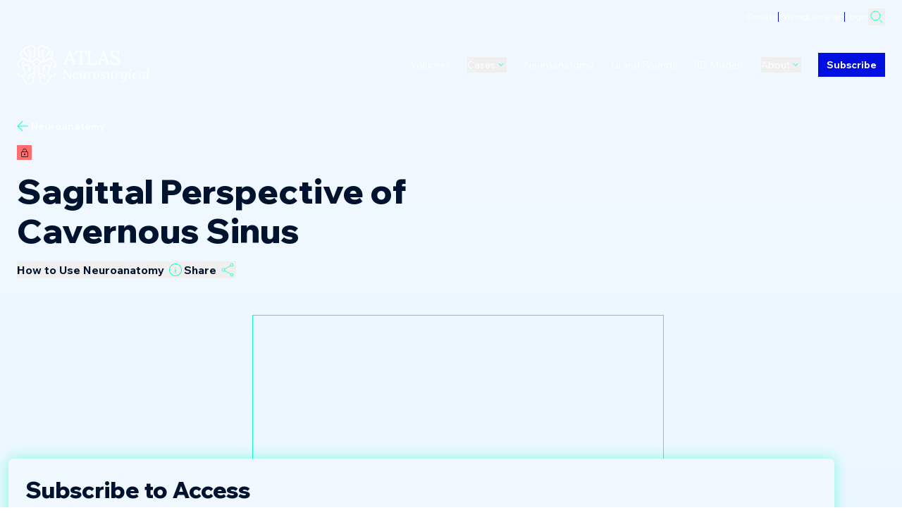

--- FILE ---
content_type: text/html; charset=utf-8
request_url: https://www.neurosurgicalatlas.com/neuroanatomy/sagittal-perspective-of-cavernous-sinus
body_size: 6174
content:
<!DOCTYPE html><html lang="en" class="__variable_b97f50 __variable_850d7f"><head><meta charSet="utf-8"/><link rel="preconnect" href="https://o4506679564566528.ingest.us.sentry.io"/><link rel="preconnect" href="https://www.google-analytics.com"/><meta name="viewport" content="width=device-width, initial-scale=1"/><link rel="preload" href="/_next/static/media/70355d4fbd533ab2.p.woff2" as="font" crossorigin="" type="font/woff2"/><link rel="preload" href="/_next/static/media/c2a494ffdd24d21e.p.woff2" as="font" crossorigin="" type="font/woff2"/><link rel="stylesheet" href="/_next/static/css/6e3124c13a596c14.css" data-precedence="next"/><link rel="stylesheet" href="/_next/static/css/229cb6dd87d8a3cb.css" data-precedence="next"/><link rel="preload" as="script" fetchPriority="low" href="/_next/static/chunks/webpack-49e90c23903e9aa9.js"/><script src="/_next/static/chunks/1dd3208c-36fe8a0bf8c6798b.js" async=""></script><script src="/_next/static/chunks/3fec4828-b2864aff26239e8f.js" async=""></script><script src="/_next/static/chunks/6441-ef743604fe723696.js" async=""></script><script src="/_next/static/chunks/main-app-ed167d61d1bd0676.js" async=""></script><script src="/_next/static/chunks/fbcda17c-0f08c9078862789c.js" async=""></script><script src="/_next/static/chunks/7bf36345-c517eb645b73a48b.js" async=""></script><script src="/_next/static/chunks/db666d74-862e77a194bd836a.js" async=""></script><script src="/_next/static/chunks/7255-9846bfd2122c3e85.js" async=""></script><script src="/_next/static/chunks/4662-3233458aa32117ee.js" async=""></script><script src="/_next/static/chunks/8744-9db447587649cd19.js" async=""></script><script src="/_next/static/chunks/app/global-error-905254d8cb83b544.js" async=""></script><script src="/_next/static/chunks/2803-c09d62f3008825e0.js" async=""></script><script src="/_next/static/chunks/111-5fa9f5a3fe6d7f3d.js" async=""></script><script src="/_next/static/chunks/149-2bd091edac8f5e36.js" async=""></script><script src="/_next/static/chunks/5068-21c4a806adf97a38.js" async=""></script><script src="/_next/static/chunks/5977-e090742d09d748c2.js" async=""></script><script src="/_next/static/chunks/8493-6c79a70647a10bc3.js" async=""></script><script src="/_next/static/chunks/6215-81da8e97056cf707.js" async=""></script><script src="/_next/static/chunks/9512-1f670f91a0a6271d.js" async=""></script><script src="/_next/static/chunks/app/(base-layout)/neuroanatomy/%5Bslug%5D/page-f8c94b88262412b9.js" async=""></script><link rel="preload" href="/_next/static/css/47e82073791c66b0.css" as="style"/><link rel="preload" href="https://www.googletagmanager.com/gtag/js?id=G-NNQ7SJHWRX" as="script"/><title>Sagittal Perspective of Cavernous Sinus | Neuroanatomy | The Neurosurgical Atlas</title><meta name="description" content="Neuroanatomy image: Sagittal Perspective of Cavernous Sinus."/><meta name="author" content="Aaron Cohen-Gadol, M.D."/><link rel="canonical" href="https://www.neurosurgicalatlas.com/neuroanatomy/sagittal-perspective-of-cavernous-sinus"/><meta property="og:title" content="Sagittal Perspective of Cavernous Sinus | Neuroanatomy | The Neurosurgical Atlas"/><meta property="og:description" content="Neuroanatomy image: Sagittal Perspective of Cavernous Sinus."/><meta property="og:url" content="https://www.neurosurgicalatlas.com/neuroanatomy/sagittal-perspective-of-cavernous-sinus"/><meta property="og:site_name" content="The Neurosurgical Atlas"/><meta property="og:locale" content="en-US"/><meta property="og:image:alt" content="Neurosurgical Atlas"/><meta property="og:image:type" content="image/jpg"/><meta property="og:image" content="https://www.neurosurgicalatlas.com/neuroanatomy/sagittal-perspective-of-cavernous-sinus/opengraph-image-157u4c?2358163d7d8cd7d1"/><meta property="og:image:width" content="1200"/><meta property="og:image:height" content="630"/><meta property="og:type" content="website"/><meta name="twitter:card" content="summary_large_image"/><meta name="twitter:creator" content="@NeurosurgAtlas"/><meta name="twitter:title" content="Sagittal Perspective of Cavernous Sinus | Neuroanatomy | The Neurosurgical Atlas"/><meta name="twitter:description" content="Neuroanatomy image: Sagittal Perspective of Cavernous Sinus."/><meta name="twitter:image:alt" content="Neurosurgical Atlas"/><meta name="twitter:image:type" content="image/jpg"/><meta name="twitter:image" content="https://www.neurosurgicalatlas.com/neuroanatomy/sagittal-perspective-of-cavernous-sinus/opengraph-image-157u4c?2358163d7d8cd7d1"/><meta name="twitter:image:width" content="1200"/><meta name="twitter:image:height" content="630"/><script src="https://static.sketchfab.com/api/sketchfab-viewer-1.5.2.js"></script><script src="/_next/static/chunks/polyfills-c67a75d1b6f99dc8.js" noModule=""></script></head><body class=""><div class="min-h-dvh body-inner bg-page-background-light dark:bg-page-background-dark"></div><script src="/_next/static/chunks/webpack-49e90c23903e9aa9.js" async=""></script><script>(self.__next_f=self.__next_f||[]).push([0]);self.__next_f.push([2,null])</script><script>self.__next_f.push([1,"0:\"$L1\"\n"])</script><script>self.__next_f.push([1,"2:HL[\"/_next/static/media/70355d4fbd533ab2.p.woff2\",\"font\",{\"crossOrigin\":\"\",\"type\":\"font/woff2\"}]\n3:HL[\"/_next/static/media/c2a494ffdd24d21e.p.woff2\",\"font\",{\"crossOrigin\":\"\",\"type\":\"font/woff2\"}]\n4:HL[\"/_next/static/css/6e3124c13a596c14.css\",\"style\"]\n5:HL[\"/_next/static/css/229cb6dd87d8a3cb.css\",\"style\"]\n6:HL[\"/_next/static/css/47e82073791c66b0.css\",\"style\"]\n"])</script><script>self.__next_f.push([1,"7:I[28950,[],\"\"]\na:I[42172,[],\"\"]\nc:I[82533,[],\"\"]\nf:I[48723,[\"5996\",\"static/chunks/fbcda17c-0f08c9078862789c.js\",\"4310\",\"static/chunks/7bf36345-c517eb645b73a48b.js\",\"1250\",\"static/chunks/db666d74-862e77a194bd836a.js\",\"7255\",\"static/chunks/7255-9846bfd2122c3e85.js\",\"4662\",\"static/chunks/4662-3233458aa32117ee.js\",\"8744\",\"static/chunks/8744-9db447587649cd19.js\",\"6470\",\"static/chunks/app/global-error-905254d8cb83b544.js\"],\"\"]\nb:[\"slug\",\"sagittal-perspective-of-cavernous-sinus\",\"d\"]\n10:[]\n"])</script><script>self.__next_f.push([1,"1:[null,[\"$\",\"$L7\",null,{\"buildId\":\"V4hUwC79mF1mKNEpPy2Id\",\"assetPrefix\":\"\",\"initialCanonicalUrl\":\"/neuroanatomy/sagittal-perspective-of-cavernous-sinus\",\"initialTree\":[\"\",{\"children\":[\"(base-layout)\",{\"children\":[\"neuroanatomy\",{\"children\":[[\"slug\",\"sagittal-perspective-of-cavernous-sinus\",\"d\"],{\"children\":[\"__PAGE__\",{}]}]}]},\"$undefined\",\"$undefined\",true]}],\"initialSeedData\":[\"\",{\"children\":[\"(base-layout)\",{\"children\":[\"neuroanatomy\",{\"children\":[[\"slug\",\"sagittal-perspective-of-cavernous-sinus\",\"d\"],{\"children\":[\"__PAGE__\",{},[\"$L8\",\"$L9\",null]]},[\"$\",\"$La\",null,{\"parallelRouterKey\":\"children\",\"segmentPath\":[\"children\",\"(base-layout)\",\"children\",\"neuroanatomy\",\"children\",\"$b\",\"children\"],\"loading\":\"$undefined\",\"loadingStyles\":\"$undefined\",\"loadingScripts\":\"$undefined\",\"hasLoading\":false,\"error\":\"$undefined\",\"errorStyles\":\"$undefined\",\"errorScripts\":\"$undefined\",\"template\":[\"$\",\"$Lc\",null,{}],\"templateStyles\":\"$undefined\",\"templateScripts\":\"$undefined\",\"notFound\":\"$undefined\",\"notFoundStyles\":\"$undefined\",\"styles\":[[\"$\",\"link\",\"0\",{\"rel\":\"stylesheet\",\"href\":\"/_next/static/css/47e82073791c66b0.css\",\"precedence\":\"next\",\"crossOrigin\":\"$undefined\"}]]}]]},[\"$\",\"$La\",null,{\"parallelRouterKey\":\"children\",\"segmentPath\":[\"children\",\"(base-layout)\",\"children\",\"neuroanatomy\",\"children\"],\"loading\":\"$undefined\",\"loadingStyles\":\"$undefined\",\"loadingScripts\":\"$undefined\",\"hasLoading\":false,\"error\":\"$undefined\",\"errorStyles\":\"$undefined\",\"errorScripts\":\"$undefined\",\"template\":[\"$\",\"$Lc\",null,{}],\"templateStyles\":\"$undefined\",\"templateScripts\":\"$undefined\",\"notFound\":\"$undefined\",\"notFoundStyles\":\"$undefined\",\"styles\":null}]]},[null,\"$Ld\",null]]},[\"$\",\"$La\",null,{\"parallelRouterKey\":\"children\",\"segmentPath\":[\"children\"],\"loading\":\"$undefined\",\"loadingStyles\":\"$undefined\",\"loadingScripts\":\"$undefined\",\"hasLoading\":false,\"error\":\"$undefined\",\"errorStyles\":\"$undefined\",\"errorScripts\":\"$undefined\",\"template\":[\"$\",\"$Lc\",null,{}],\"templateStyles\":\"$undefined\",\"templateScripts\":\"$undefined\",\"notFound\":[[\"$\",\"title\",null,{\"children\":\"404: This page could not be found.\"}],[\"$\",\"div\",null,{\"style\":{\"fontFamily\":\"system-ui,\\\"Segoe UI\\\",Roboto,Helvetica,Arial,sans-serif,\\\"Apple Color Emoji\\\",\\\"Segoe UI Emoji\\\"\",\"height\":\"100vh\",\"textAlign\":\"center\",\"display\":\"flex\",\"flexDirection\":\"column\",\"alignItems\":\"center\",\"justifyContent\":\"center\"},\"children\":[\"$\",\"div\",null,{\"children\":[[\"$\",\"style\",null,{\"dangerouslySetInnerHTML\":{\"__html\":\"body{color:#000;background:#fff;margin:0}.next-error-h1{border-right:1px solid rgba(0,0,0,.3)}@media (prefers-color-scheme:dark){body{color:#fff;background:#000}.next-error-h1{border-right:1px solid rgba(255,255,255,.3)}}\"}}],[\"$\",\"h1\",null,{\"className\":\"next-error-h1\",\"style\":{\"display\":\"inline-block\",\"margin\":\"0 20px 0 0\",\"padding\":\"0 23px 0 0\",\"fontSize\":24,\"fontWeight\":500,\"verticalAlign\":\"top\",\"lineHeight\":\"49px\"},\"children\":\"404\"}],[\"$\",\"div\",null,{\"style\":{\"display\":\"inline-block\"},\"children\":[\"$\",\"h2\",null,{\"style\":{\"fontSize\":14,\"fontWeight\":400,\"lineHeight\":\"49px\",\"margin\":0},\"children\":\"This page could not be found.\"}]}]]}]}]],\"notFoundStyles\":[],\"styles\":[[\"$\",\"link\",\"0\",{\"rel\":\"stylesheet\",\"href\":\"/_next/static/css/6e3124c13a596c14.css\",\"precedence\":\"next\",\"crossOrigin\":\"$undefined\"}],[\"$\",\"link\",\"1\",{\"rel\":\"stylesheet\",\"href\":\"/_next/static/css/229cb6dd87d8a3cb.css\",\"precedence\":\"next\",\"crossOrigin\":\"$undefined\"}]]}]],\"initialHead\":[false,\"$Le\"],\"globalErrorComponent\":\"$f\",\"missingSlots\":\"$W10\"}]]\n"])</script><script>self.__next_f.push([1,"d:\"$L11\"\n"])</script><script>self.__next_f.push([1,"12:I[84728,[\"5996\",\"static/chunks/fbcda17c-0f08c9078862789c.js\",\"4310\",\"static/chunks/7bf36345-c517eb645b73a48b.js\",\"1250\",\"static/chunks/db666d74-862e77a194bd836a.js\",\"7255\",\"static/chunks/7255-9846bfd2122c3e85.js\",\"2803\",\"static/chunks/2803-c09d62f3008825e0.js\",\"111\",\"static/chunks/111-5fa9f5a3fe6d7f3d.js\",\"149\",\"static/chunks/149-2bd091edac8f5e36.js\",\"5068\",\"static/chunks/5068-21c4a806adf97a38.js\",\"4662\",\"static/chunks/4662-3233458aa32117ee.js\",\"5977\",\"static/chunks/5977-e090742d09d748c2.js\",\"8493\",\"static/chunks/8493-6c79a70647a10bc3.js\",\"8744\",\"static/chunks/8744-9db447587649cd19.js\",\"6215\",\"static/chunks/6215-81da8e97056cf707.js\",\"9512\",\"static/chunks/9512-1f670f91a0a6271d.js\",\"1575\",\"static/chunks/app/(base-layout)/neuroanatomy/%5Bslug%5D/page-f8c94b88262412b9.js\"],\"\"]\n13:I[5076,[\"5996\",\"static/chunks/fbcda17c-0f08c9078862789c.js\",\"4310\",\"static/chunks/7bf36345-c517eb645b73a48b.js\",\"1250\",\"static/chunks/db666d74-862e77a194bd836a.js\",\"7255\",\"static/chunks/7255-9846bfd2122c3e85.js\",\"2803\",\"static/chunks/2803-c09d62f3008825e0.js\",\"111\",\"static/chunks/111-5fa9f5a3fe6d7f3d.js\",\"149\",\"static/chunks/149-2bd091edac8f5e36.js\",\"5068\",\"static/chunks/5068-21c4a806adf97a38.js\",\"4662\",\"static/chunks/4662-3233458aa32117ee.js\",\"5977\",\"static/chunks/5977-e090742d09d748c2.js\",\"8493\",\"static/chunks/8493-6c79a70647a10bc3.js\",\"8744\",\"static/chunks/8744-9db447587649cd19.js\",\"6215\",\"static/chunks/6215-81da8e97056cf707.js\",\"9512\",\"static/chunks/9512-1f670f91a0a6271d.js\",\"1575\",\"static/chunks/app/(base-layout)/neuroanatomy/%5Bslug%5D/page-f8c94b88262412b9.js\"],\"AuthProvider\"]\n14:I[59447,[\"5996\",\"static/chunks/fbcda17c-0f08c9078862789c.js\",\"4310\",\"static/chunks/7bf36345-c517eb645b73a48b.js\",\"1250\",\"static/chunks/db666d74-862e77a194bd836a.js\",\"7255\",\"static/chunks/7255-9846bfd2122c3e85.js\",\"2803\",\"static/chunks/2803-c09d62f3008825e0.js\",\"111\",\"static/chunks/111-5fa9f5a3fe6d7f3d.js\",\"149\",\"static/chunks/149-2bd091edac8f5e36.js\",\"5068\",\"static/chunks/5068-21c4a806adf97a38.js\",\"4662\",\"static/chunks/4662-3233458aa32117ee.js\",\"5977\",\"sta"])</script><script>self.__next_f.push([1,"tic/chunks/5977-e090742d09d748c2.js\",\"8493\",\"static/chunks/8493-6c79a70647a10bc3.js\",\"8744\",\"static/chunks/8744-9db447587649cd19.js\",\"6215\",\"static/chunks/6215-81da8e97056cf707.js\",\"9512\",\"static/chunks/9512-1f670f91a0a6271d.js\",\"1575\",\"static/chunks/app/(base-layout)/neuroanatomy/%5Bslug%5D/page-f8c94b88262412b9.js\"],\"PageProviders\"]\n15:\"$Sreact.suspense\"\n17:I[4874,[\"5996\",\"static/chunks/fbcda17c-0f08c9078862789c.js\",\"4310\",\"static/chunks/7bf36345-c517eb645b73a48b.js\",\"1250\",\"static/chunks/db666d74-862e77a194bd836a.js\",\"7255\",\"static/chunks/7255-9846bfd2122c3e85.js\",\"2803\",\"static/chunks/2803-c09d62f3008825e0.js\",\"111\",\"static/chunks/111-5fa9f5a3fe6d7f3d.js\",\"149\",\"static/chunks/149-2bd091edac8f5e36.js\",\"5068\",\"static/chunks/5068-21c4a806adf97a38.js\",\"4662\",\"static/chunks/4662-3233458aa32117ee.js\",\"5977\",\"static/chunks/5977-e090742d09d748c2.js\",\"8493\",\"static/chunks/8493-6c79a70647a10bc3.js\",\"8744\",\"static/chunks/8744-9db447587649cd19.js\",\"6215\",\"static/chunks/6215-81da8e97056cf707.js\",\"9512\",\"static/chunks/9512-1f670f91a0a6271d.js\",\"1575\",\"static/chunks/app/(base-layout)/neuroanatomy/%5Bslug%5D/page-f8c94b88262412b9.js\"],\"Hero\"]\n18:I[72086,[\"5996\",\"static/chunks/fbcda17c-0f08c9078862789c.js\",\"4310\",\"static/chunks/7bf36345-c517eb645b73a48b.js\",\"1250\",\"static/chunks/db666d74-862e77a194bd836a.js\",\"7255\",\"static/chunks/7255-9846bfd2122c3e85.js\",\"2803\",\"static/chunks/2803-c09d62f3008825e0.js\",\"111\",\"static/chunks/111-5fa9f5a3fe6d7f3d.js\",\"149\",\"static/chunks/149-2bd091edac8f5e36.js\",\"5068\",\"static/chunks/5068-21c4a806adf97a38.js\",\"4662\",\"static/chunks/4662-3233458aa32117ee.js\",\"5977\",\"static/chunks/5977-e090742d09d748c2.js\",\"8493\",\"static/chunks/8493-6c79a70647a10bc3.js\",\"8744\",\"static/chunks/8744-9db447587649cd19.js\",\"6215\",\"static/chunks/6215-81da8e97056cf707.js\",\"9512\",\"static/chunks/9512-1f670f91a0a6271d.js\",\"1575\",\"static/chunks/app/(base-layout)/neuroanatomy/%5Bslug%5D/page-f8c94b88262412b9.js\"],\"\"]\n19:I[66489,[\"5996\",\"static/chunks/fbcda17c-0f08c9078862789c.js\",\"4310\",\"static/chunks/7bf36345-c517eb645b73a48b."])</script><script>self.__next_f.push([1,"js\",\"1250\",\"static/chunks/db666d74-862e77a194bd836a.js\",\"7255\",\"static/chunks/7255-9846bfd2122c3e85.js\",\"2803\",\"static/chunks/2803-c09d62f3008825e0.js\",\"111\",\"static/chunks/111-5fa9f5a3fe6d7f3d.js\",\"149\",\"static/chunks/149-2bd091edac8f5e36.js\",\"5068\",\"static/chunks/5068-21c4a806adf97a38.js\",\"4662\",\"static/chunks/4662-3233458aa32117ee.js\",\"5977\",\"static/chunks/5977-e090742d09d748c2.js\",\"8493\",\"static/chunks/8493-6c79a70647a10bc3.js\",\"8744\",\"static/chunks/8744-9db447587649cd19.js\",\"6215\",\"static/chunks/6215-81da8e97056cf707.js\",\"9512\",\"static/chunks/9512-1f670f91a0a6271d.js\",\"1575\",\"static/chunks/app/(base-layout)/neuroanatomy/%5Bslug%5D/page-f8c94b88262412b9.js\"],\"GoogleAnalytics\"]\n"])</script><script>self.__next_f.push([1,"11:[\"$\",\"html\",null,{\"lang\":\"en\",\"className\":\"__variable_b97f50 __variable_850d7f\",\"children\":[[\"$\",\"head\",null,{\"children\":[[\"$\",\"link\",null,{\"rel\":\"preconnect\",\"href\":\"https://o4506679564566528.ingest.us.sentry.io\"}],[\"$\",\"link\",null,{\"rel\":\"preconnect\",\"href\":\"https://www.google-analytics.com\"}],[\"$\",\"script\",null,{\"src\":\"https://static.sketchfab.com/api/sketchfab-viewer-1.5.2.js\"}],[\"$\",\"$L12\",null,{\"id\":\"hotjar-tracking-code\",\"children\":\"(function(h,o,t,j,a,r){\\n        h.hj=h.hj||function(){(h.hj.q=h.hj.q||[]).push(arguments)};\\n        h._hjSettings={hjid:3526979,hjsv:6};\\n        a=o.getElementsByTagName('head')[0];\\n        r=o.createElement('script');r.async=1;\\n        r.src=t+h._hjSettings.hjid+j+h._hjSettings.hjsv;\\n        a.appendChild(r);\\n        })(window,document,'https://static.hotjar.com/c/hotjar-','.js?sv=');\"}],[\"$\",\"$L12\",null,{\"id\":\"liblynx-counter-set-defaults\",\"dangerouslySetInnerHTML\":{\"__html\":\"\\n                            var _ll = _ll || [];\\n                            _ll.push(['setDefaults', {\\n                                'pid': 'cc969f19fc6aaab4',\\n                                'pub': 'Neurosurgical Atlas',\\n                                'plname': 'Neurosurgical Atlas',\\n                                'plid': '1',\\n                                'dbid': '1',\\n                                'dbname': 'Neurosurgical Atlas',\\n                            }]);\\n                        \"}}]]}],[\"$\",\"body\",null,{\"className\":\"\",\"children\":[[\"$\",\"div\",null,{\"className\":\"min-h-dvh body-inner bg-page-background-light dark:bg-page-background-dark\",\"children\":[false,[\"$\",\"$L13\",null,{\"children\":[\"$\",\"$L14\",null,{\"preview\":false,\"children\":[[\"$\",\"$15\",null,{\"fallback\":\"Loading...\",\"children\":\"$L16\"}],[\"$\",\"div\",null,{\"className\":\"transition-opacity duration-200\",\"id\":\"main-content layout-2\",\"children\":[\"$\",\"$La\",null,{\"parallelRouterKey\":\"children\",\"segmentPath\":[\"children\",\"(base-layout)\",\"children\"],\"loading\":\"$undefined\",\"loadingStyles\":\"$undefined\",\"loadingScripts\":\"$undefined\",\"hasLoading\":false,\"error\":\"$undefined\",\"errorStyles\":\"$undefined\",\"errorScripts\":\"$undefined\",\"template\":[\"$\",\"$Lc\",null,{}],\"templateStyles\":\"$undefined\",\"templateScripts\":\"$undefined\",\"notFound\":[\"$\",\"$L17\",null,{\"sys\":{\"id\":\"hero\"},\"overline\":\"404\",\"heading\":\"Page not found\",\"styling\":\"Background circles\"}],\"notFoundStyles\":[[\"$\",\"link\",\"0\",{\"rel\":\"stylesheet\",\"href\":\"/_next/static/css/395cbf1c3fb7152a.css\",\"precedence\":\"next\",\"crossOrigin\":\"$undefined\"}]],\"styles\":null}]}],[\"$\",\"footer\",null,{\"children\":[\"$\",\"$L18\",null,{}]}]]}]}]]}],[\"$\",\"$L12\",null,{\"id\":\"liblynx-counter-initialize\",\"dangerouslySetInnerHTML\":{\"__html\":\"\\n                            (function() {\\n                                var d=document, g=d.createElement('script'), s=d.getElementsByTagName('script')[0];\\n                                g.type='text/javascript'; g.async=true; g.defer=true; g.src='https://connect.liblynx.com/log/js/counter5.min.js'; s.parentNode.insertBefore(g,s);\\n                            })();\\n                        \"}}]]}],false,[\"$\",\"$L19\",null,{\"gaId\":\"G-NNQ7SJHWRX\"}]]}]\n"])</script><script>self.__next_f.push([1,"1a:I[89605,[\"5996\",\"static/chunks/fbcda17c-0f08c9078862789c.js\",\"4310\",\"static/chunks/7bf36345-c517eb645b73a48b.js\",\"1250\",\"static/chunks/db666d74-862e77a194bd836a.js\",\"7255\",\"static/chunks/7255-9846bfd2122c3e85.js\",\"2803\",\"static/chunks/2803-c09d62f3008825e0.js\",\"111\",\"static/chunks/111-5fa9f5a3fe6d7f3d.js\",\"149\",\"static/chunks/149-2bd091edac8f5e36.js\",\"5068\",\"static/chunks/5068-21c4a806adf97a38.js\",\"4662\",\"static/chunks/4662-3233458aa32117ee.js\",\"5977\",\"static/chunks/5977-e090742d09d748c2.js\",\"8493\",\"static/chunks/8493-6c79a70647a10bc3.js\",\"8744\",\"static/chunks/8744-9db447587649cd19.js\",\"6215\",\"static/chunks/6215-81da8e97056cf707.js\",\"9512\",\"static/chunks/9512-1f670f91a0a6271d.js\",\"1575\",\"static/chunks/app/(base-layout)/neuroanatomy/%5Bslug%5D/page-f8c94b88262412b9.js\"],\"\"]\n"])</script><script>self.__next_f.push([1,"9:[\"$\",\"div\",null,{\"className\":\"min-h-[calc(100vh_-_62px)] lg:min-h-[calc(100vh_-_136px)]\",\"children\":[\"$\",\"$L1a\",null,{\"doesRequireAuth\":true,\"accessRestriction\":\"paywalled\",\"page\":{\"__typename\":\"PageNeuroanatomy\",\"description\":{\"__typename\":\"PageNeuroanatomyDescription\",\"json\":{\"data\":{},\"content\":[{\"data\":{},\"content\":[{\"data\":{},\"marks\":[{\"type\":\"bold\"}],\"value\":\"Sagittal Perspective of Cavernous Sinus.\",\"nodeType\":\"text\"},{\"data\":{},\"marks\":[],\"value\":\" The lateral and anterior walls of the maxillary sinus were removed. The walls of the orbit and orbital fat were removed. The temporal lobe is displaced posteriorly to expose the CS. The dura of the middle fossa was peeled away and the bone of the middle fossa ﬂoor was drilled out to show the anatomical relationship between the temporal and infratemporal fossa structures. Mastoidectomy was performed, preserving the mastoid tip. 1, lacrimal gland; 2, rectus lateralis muscle; 3, middle cerebral artery; 4, otic capsule (semicircular canals); 5, Eustachian tube; 6, middle meningeal artery; 7, internal carotid artery (intrapetrous portion); 8, facial nerve; 9, vertebral artery; 10, styloid process. (Image courtesy of E de Oliveira)\",\"nodeType\":\"text\"}],\"nodeType\":\"paragraph\"}],\"nodeType\":\"document\"}},\"entryDate\":\"2020-01-18T17:57:00.000Z\",\"imageCloudinary\":[{\"url\":\"http://res.cloudinary.com/du3lqn1yz/image/upload/f_auto/q_auto/v1719332944/neuroanatomy/Oliveira/OP19_6.jpg\",\"tags\":[],\"type\":\"upload\",\"bytes\":571881,\"width\":991,\"format\":\"jpg\",\"height\":670,\"version\":1719332944,\"duration\":null,\"metadata\":{},\"public_id\":\"neuroanatomy/Oliveira/OP19_6\",\"created_at\":\"2024-06-25T16:29:04Z\",\"secure_url\":\"https://res.cloudinary.com/du3lqn1yz/image/upload/v1719332944/neuroanatomy/Oliveira/OP19_6.jpg\",\"original_url\":\"http://res.cloudinary.com/du3lqn1yz/image/upload/v1719332944/neuroanatomy/Oliveira/OP19_6.jpg\",\"resource_type\":\"image\",\"raw_transformation\":\"f_auto/q_auto\",\"original_secure_url\":\"https://res.cloudinary.com/du3lqn1yz/image/upload/v1719332944/neuroanatomy/Oliveira/OP19_6.jpg\"}],\"slug\":\"sagittal-perspective-of-cavernous-sinus\",\"svgFile\":null,\"sys\":{\"__typename\":\"Sys\",\"id\":\"5LNzIjixTgRk94xKrBKSTd\"},\"tags\":\"Ophthalmic Nerve|Maxillary Nerve|Mandibular Nerve|C2|Maxillary Sinus|Lacrimal Gland|Lateral Rectus Muscle|Middle Cerebral Artery|Otic Capsule|Superior Semicircular Canal|Lateral Semicircular Canal|Eustachian Tube|Middle Meningeal Artery|Internal Carotid Artery (Petrous)|Facial Nerve|Vertebral Artery|Styloid Process\",\"title\":\"Sagittal Perspective of Cavernous Sinus\",\"customId\":\"OP19 6\",\"hasSvg\":false},\"svgFileContents\":null}]}]\n"])</script><script>self.__next_f.push([1,"e:[[\"$\",\"meta\",\"0\",{\"name\":\"viewport\",\"content\":\"width=device-width, initial-scale=1\"}],[\"$\",\"meta\",\"1\",{\"charSet\":\"utf-8\"}],[\"$\",\"title\",\"2\",{\"children\":\"Sagittal Perspective of Cavernous Sinus | Neuroanatomy | The Neurosurgical Atlas\"}],[\"$\",\"meta\",\"3\",{\"name\":\"description\",\"content\":\"Neuroanatomy image: Sagittal Perspective of Cavernous Sinus.\"}],[\"$\",\"meta\",\"4\",{\"name\":\"author\",\"content\":\"Aaron Cohen-Gadol, M.D.\"}],[\"$\",\"link\",\"5\",{\"rel\":\"canonical\",\"href\":\"https://www.neurosurgicalatlas.com/neuroanatomy/sagittal-perspective-of-cavernous-sinus\"}],[\"$\",\"meta\",\"6\",{\"property\":\"og:title\",\"content\":\"Sagittal Perspective of Cavernous Sinus | Neuroanatomy | The Neurosurgical Atlas\"}],[\"$\",\"meta\",\"7\",{\"property\":\"og:description\",\"content\":\"Neuroanatomy image: Sagittal Perspective of Cavernous Sinus.\"}],[\"$\",\"meta\",\"8\",{\"property\":\"og:url\",\"content\":\"https://www.neurosurgicalatlas.com/neuroanatomy/sagittal-perspective-of-cavernous-sinus\"}],[\"$\",\"meta\",\"9\",{\"property\":\"og:site_name\",\"content\":\"The Neurosurgical Atlas\"}],[\"$\",\"meta\",\"10\",{\"property\":\"og:locale\",\"content\":\"en-US\"}],[\"$\",\"meta\",\"11\",{\"property\":\"og:image:alt\",\"content\":\"Neurosurgical Atlas\"}],[\"$\",\"meta\",\"12\",{\"property\":\"og:image:type\",\"content\":\"image/jpg\"}],[\"$\",\"meta\",\"13\",{\"property\":\"og:image\",\"content\":\"https://www.neurosurgicalatlas.com/neuroanatomy/sagittal-perspective-of-cavernous-sinus/opengraph-image-157u4c?2358163d7d8cd7d1\"}],[\"$\",\"meta\",\"14\",{\"property\":\"og:image:width\",\"content\":\"1200\"}],[\"$\",\"meta\",\"15\",{\"property\":\"og:image:height\",\"content\":\"630\"}],[\"$\",\"meta\",\"16\",{\"property\":\"og:type\",\"content\":\"website\"}],[\"$\",\"meta\",\"17\",{\"name\":\"twitter:card\",\"content\":\"summary_large_image\"}],[\"$\",\"meta\",\"18\",{\"name\":\"twitter:creator\",\"content\":\"@NeurosurgAtlas\"}],[\"$\",\"meta\",\"19\",{\"name\":\"twitter:title\",\"content\":\"Sagittal Perspective of Cavernous Sinus | Neuroanatomy | The Neurosurgical Atlas\"}],[\"$\",\"meta\",\"20\",{\"name\":\"twitter:description\",\"content\":\"Neuroanatomy image: Sagittal Perspective of Cavernous Sinus.\"}],[\"$\",\"meta\",\"21\",{\"name\":\"twitter:image:alt\",\"content\":\"Neurosurgical Atlas\"}],[\"$\",\"meta\",\"22\",{\"name\":\"twitter:image:type\",\"content\":\"image/jpg\"}],[\"$\",\"meta\",\"23\",{\"name\":\"twitter:image\",\"content\":\"https://www.neurosurgicalatlas.com/neuroanatomy/sagittal-perspective-of-cavernous-sinus/opengraph-image-157u4c?2358163d7d8cd7d1\"}],[\"$\",\"meta\",\"24\",{\"name\":\"twitter:image:width\",\"content\":\"1200\"}],[\"$\",\"meta\",\"25\",{\"name\":\"twitter:image:height\",\"content\":\"630\"}]]\n"])</script><script>self.__next_f.push([1,"8:null\n"])</script><script>self.__next_f.push([1,"1b:I[53612,[\"5996\",\"static/chunks/fbcda17c-0f08c9078862789c.js\",\"4310\",\"static/chunks/7bf36345-c517eb645b73a48b.js\",\"1250\",\"static/chunks/db666d74-862e77a194bd836a.js\",\"7255\",\"static/chunks/7255-9846bfd2122c3e85.js\",\"2803\",\"static/chunks/2803-c09d62f3008825e0.js\",\"111\",\"static/chunks/111-5fa9f5a3fe6d7f3d.js\",\"149\",\"static/chunks/149-2bd091edac8f5e36.js\",\"5068\",\"static/chunks/5068-21c4a806adf97a38.js\",\"4662\",\"static/chunks/4662-3233458aa32117ee.js\",\"5977\",\"static/chunks/5977-e090742d09d748c2.js\",\"8493\",\"static/chunks/8493-6c79a70647a10bc3.js\",\"8744\",\"static/chunks/8744-9db447587649cd19.js\",\"6215\",\"static/chunks/6215-81da8e97056cf707.js\",\"9512\",\"static/chunks/9512-1f670f91a0a6271d.js\",\"1575\",\"static/chunks/app/(base-layout)/neuroanatomy/%5Bslug%5D/page-f8c94b88262412b9.js\"],\"\"]\n"])</script><script>self.__next_f.push([1,"16:[\"$\",\"$L1b\",null,{\"caseCollections\":[{\"__typename\":\"CaseCollection\",\"description\":null,\"slug\":\"schwartz-collection\",\"surgeonPage\":{\"__typename\":\"Person\",\"fullName\":\"Theodore H. Schwartz, MD\",\"imageRectangle\":[{\"url\":\"http://res.cloudinary.com/du3lqn1yz/image/upload/f_auto/q_auto/v1764021231/Schwartz_Horizontal_cjyyr3.png\",\"tags\":[],\"type\":\"upload\",\"bytes\":1975823,\"width\":2000,\"format\":\"png\",\"height\":1336,\"version\":1764021231,\"duration\":null,\"metadata\":{},\"public_id\":\"Schwartz_Horizontal_cjyyr3\",\"created_at\":\"2025-11-24T21:53:51Z\",\"secure_url\":\"https://res.cloudinary.com/du3lqn1yz/image/upload/f_auto/q_auto/v1764021231/Schwartz_Horizontal_cjyyr3.png\",\"original_url\":\"http://res.cloudinary.com/du3lqn1yz/image/upload/v1764021231/Schwartz_Horizontal_cjyyr3.png\",\"resource_type\":\"image\",\"raw_transformation\":\"f_auto/q_auto\",\"original_secure_url\":\"https://res.cloudinary.com/du3lqn1yz/image/upload/v1764021231/Schwartz_Horizontal_cjyyr3.png\",\"original_transformed_url\":\"http://res.cloudinary.com/du3lqn1yz/image/upload/f_auto/q_auto/v1764021231/Schwartz_Horizontal_cjyyr3.png\"}],\"imageSquare\":[{\"url\":\"http://res.cloudinary.com/du3lqn1yz/image/upload/f_auto/q_auto/v1763998424/Schwartz_Headshot_ijypxr.jpg\",\"tags\":[],\"type\":\"upload\",\"bytes\":221010,\"width\":726,\"format\":\"jpg\",\"height\":726,\"version\":1763998424,\"duration\":null,\"metadata\":{},\"public_id\":\"Schwartz_Headshot_ijypxr\",\"created_at\":\"2025-11-24T15:33:44Z\",\"secure_url\":\"https://res.cloudinary.com/du3lqn1yz/image/upload/f_auto/q_auto/v1763998424/Schwartz_Headshot_ijypxr.jpg\",\"original_url\":\"http://res.cloudinary.com/du3lqn1yz/image/upload/v1763998424/Schwartz_Headshot_ijypxr.jpg\",\"resource_type\":\"image\",\"raw_transformation\":\"f_auto/q_auto\",\"original_secure_url\":\"https://res.cloudinary.com/du3lqn1yz/image/upload/v1763998424/Schwartz_Headshot_ijypxr.jpg\",\"original_transformed_url\":\"http://res.cloudinary.com/du3lqn1yz/image/upload/f_auto/q_auto/v1763998424/Schwartz_Headshot_ijypxr.jpg\"}],\"slug\":\"theodore-schwartz\"},\"title\":\"Schwartz Collection\",\"vimeoShowcaseId\":null},{\"__typename\":\"CaseCollection\",\"description\":null,\"slug\":\"ture-collection\",\"surgeonPage\":{\"__typename\":\"Person\",\"fullName\":\"Ugur Ture, MD\",\"imageRectangle\":[{\"url\":\"http://res.cloudinary.com/du3lqn1yz/image/upload/f_auto/q_auto/v1738783071/ugur-ture-journal-of-neurosurgery-kapaginda-780x470_kczbjo.jpg\",\"tags\":[],\"type\":\"upload\",\"bytes\":58726,\"width\":780,\"format\":\"jpg\",\"height\":470,\"version\":1738783071,\"duration\":null,\"metadata\":{},\"public_id\":\"ugur-ture-journal-of-neurosurgery-kapaginda-780x470_kczbjo\",\"created_at\":\"2025-02-05T19:17:51Z\",\"secure_url\":\"https://res.cloudinary.com/du3lqn1yz/image/upload/f_auto/q_auto/v1738783071/ugur-ture-journal-of-neurosurgery-kapaginda-780x470_kczbjo.jpg\",\"original_url\":\"http://res.cloudinary.com/du3lqn1yz/image/upload/v1738783071/ugur-ture-journal-of-neurosurgery-kapaginda-780x470_kczbjo.jpg\",\"resource_type\":\"image\",\"raw_transformation\":\"f_auto/q_auto\",\"original_secure_url\":\"https://res.cloudinary.com/du3lqn1yz/image/upload/v1738783071/ugur-ture-journal-of-neurosurgery-kapaginda-780x470_kczbjo.jpg\"}],\"imageSquare\":[{\"url\":\"http://res.cloudinary.com/du3lqn1yz/image/upload/f_auto/q_auto/v1738783072/Ture_Square_CircleHeadshotOnly_ouz0fc.png\",\"tags\":[],\"type\":\"upload\",\"bytes\":1017143,\"width\":1254,\"format\":\"png\",\"height\":1254,\"version\":1738783072,\"duration\":null,\"metadata\":{},\"public_id\":\"Ture_Square_CircleHeadshotOnly_ouz0fc\",\"created_at\":\"2025-02-05T19:17:52Z\",\"secure_url\":\"https://res.cloudinary.com/du3lqn1yz/image/upload/f_auto/q_auto/v1738783072/Ture_Square_CircleHeadshotOnly_ouz0fc.png\",\"original_url\":\"http://res.cloudinary.com/du3lqn1yz/image/upload/v1738783072/Ture_Square_CircleHeadshotOnly_ouz0fc.png\",\"resource_type\":\"image\",\"raw_transformation\":\"f_auto/q_auto\",\"original_secure_url\":\"https://res.cloudinary.com/du3lqn1yz/image/upload/v1738783072/Ture_Square_CircleHeadshotOnly_ouz0fc.png\"}],\"slug\":\"ugur-ture\"},\"title\":\"Ture Collection\",\"vimeoShowcaseId\":null},{\"__typename\":\"CaseCollection\",\"description\":\" \",\"slug\":\"baskaya-collection\",\"surgeonPage\":{\"__typename\":\"Person\",\"fullName\":\"Mustafa K. Baskaya, MD\",\"imageRectangle\":[{\"url\":\"http://res.cloudinary.com/du3lqn1yz/image/upload/f_auto/q_auto/v1721309268/person-mustafa-baskaya-landscape_ldpk8j.jpg\",\"tags\":[],\"type\":\"upload\",\"bytes\":187509,\"width\":1837,\"format\":\"jpg\",\"height\":1379,\"version\":1721309268,\"duration\":null,\"metadata\":{},\"public_id\":\"person-mustafa-baskaya-landscape_ldpk8j\",\"created_at\":\"2024-07-18T13:27:48Z\",\"secure_url\":\"https://res.cloudinary.com/du3lqn1yz/image/upload/f_auto/q_auto/v1721309268/person-mustafa-baskaya-landscape_ldpk8j.jpg\",\"original_url\":\"http://res.cloudinary.com/du3lqn1yz/image/upload/v1721309268/person-mustafa-baskaya-landscape_ldpk8j.jpg\",\"resource_type\":\"image\",\"raw_transformation\":\"f_auto/q_auto\",\"original_secure_url\":\"https://res.cloudinary.com/du3lqn1yz/image/upload/v1721309268/person-mustafa-baskaya-landscape_ldpk8j.jpg\"}],\"imageSquare\":[{\"url\":\"http://res.cloudinary.com/du3lqn1yz/image/upload/f_auto/q_auto/v1721314014/person-mustafa-baskaya-square_iitdzf.jpg\",\"tags\":[],\"type\":\"upload\",\"bytes\":6893,\"width\":150,\"format\":\"jpg\",\"height\":150,\"version\":1721314014,\"duration\":null,\"metadata\":{},\"public_id\":\"person-mustafa-baskaya-square_iitdzf\",\"created_at\":\"2024-07-18T14:46:54Z\",\"secure_url\":\"https://res.cloudinary.com/du3lqn1yz/image/upload/f_auto/q_auto/v1721314014/person-mustafa-baskaya-square_iitdzf.jpg\",\"original_url\":\"http://res.cloudinary.com/du3lqn1yz/image/upload/v1721314014/person-mustafa-baskaya-square_iitdzf.jpg\",\"resource_type\":\"image\",\"raw_transformation\":\"f_auto/q_auto\",\"original_secure_url\":\"https://res.cloudinary.com/du3lqn1yz/image/upload/v1721314014/person-mustafa-baskaya-square_iitdzf.jpg\"}],\"slug\":\"mustafa-baskaya\"},\"title\":\"Baskaya Collection\",\"vimeoShowcaseId\":\"10758345\"},{\"__typename\":\"CaseCollection\",\"description\":\" \",\"slug\":\"couldwell-collection\",\"surgeonPage\":{\"__typename\":\"Person\",\"fullName\":\"William T. Couldwell, MD\",\"imageRectangle\":[{\"url\":\"http://res.cloudinary.com/du3lqn1yz/image/upload/f_auto/q_auto/v1738783071/Couldwell_Bio_fnkobj.jpg\",\"tags\":[],\"type\":\"upload\",\"bytes\":152244,\"width\":1211,\"format\":\"jpg\",\"height\":1053,\"version\":1738783071,\"duration\":null,\"metadata\":{},\"public_id\":\"Couldwell_Bio_fnkobj\",\"created_at\":\"2025-02-05T19:17:51Z\",\"secure_url\":\"https://res.cloudinary.com/du3lqn1yz/image/upload/f_auto/q_auto/v1738783071/Couldwell_Bio_fnkobj.jpg\",\"original_url\":\"http://res.cloudinary.com/du3lqn1yz/image/upload/v1738783071/Couldwell_Bio_fnkobj.jpg\",\"resource_type\":\"image\",\"raw_transformation\":\"f_auto/q_auto\",\"original_secure_url\":\"https://res.cloudinary.com/du3lqn1yz/image/upload/v1738783071/Couldwell_Bio_fnkobj.jpg\"}],\"imageSquare\":[{\"url\":\"http://res.cloudinary.com/du3lqn1yz/image/upload/f_auto/q_auto/v1721313493/person-william-couldwell-square_efuphw.jpg\",\"tags\":[],\"type\":\"upload\",\"bytes\":18942,\"width\":150,\"format\":\"jpg\",\"height\":150,\"version\":1721313493,\"duration\":null,\"metadata\":{},\"public_id\":\"person-william-couldwell-square_efuphw\",\"created_at\":\"2024-07-18T14:38:13Z\",\"secure_url\":\"https://res.cloudinary.com/du3lqn1yz/image/upload/f_auto/q_auto/v1721313493/person-william-couldwell-square_efuphw.jpg\",\"original_url\":\"http://res.cloudinary.com/du3lqn1yz/image/upload/v1721313493/person-william-couldwell-square_efuphw.jpg\",\"resource_type\":\"image\",\"raw_transformation\":\"f_auto/q_auto\",\"original_secure_url\":\"https://res.cloudinary.com/du3lqn1yz/image/upload/v1721313493/person-william-couldwell-square_efuphw.jpg\"}],\"slug\":\"william-couldwell\"},\"title\":\"Couldwell Collection\",\"vimeoShowcaseId\":\"9729849\"},{\"__typename\":\"CaseCollection\",\"description\":\" \",\"slug\":\"fernandez-miranda-collection\",\"surgeonPage\":{\"__typename\":\"Person\",\"fullName\":\"Juan Carlos Fernandez-Miranda, MD\",\"imageRectangle\":[{\"url\":\"http://res.cloudinary.com/du3lqn1yz/image/upload/f_auto/q_auto/v1721310548/person-juan-carlos-fernandez-miranda-landscape_zz7lov.jpg\",\"tags\":[],\"type\":\"upload\",\"bytes\":48394,\"width\":1280,\"format\":\"jpg\",\"height\":720,\"version\":1721310548,\"duration\":null,\"metadata\":{},\"public_id\":\"person-juan-carlos-fernandez-miranda-landscape_zz7lov\",\"created_at\":\"2024-07-18T13:49:08Z\",\"secure_url\":\"https://res.cloudinary.com/du3lqn1yz/image/upload/f_auto/q_auto/v1721310548/person-juan-carlos-fernandez-miranda-landscape_zz7lov.jpg\",\"original_url\":\"http://res.cloudinary.com/du3lqn1yz/image/upload/v1721310548/person-juan-carlos-fernandez-miranda-landscape_zz7lov.jpg\",\"resource_type\":\"image\",\"raw_transformation\":\"f_auto/q_auto\",\"original_secure_url\":\"https://res.cloudinary.com/du3lqn1yz/image/upload/v1721310548/person-juan-carlos-fernandez-miranda-landscape_zz7lov.jpg\"}],\"imageSquare\":[{\"url\":\"http://res.cloudinary.com/du3lqn1yz/image/upload/f_auto/q_auto/v1719436307/person-juan-carlos-fernandez-miranda_fvcnmp.jpg\",\"tags\":[],\"type\":\"upload\",\"bytes\":116392,\"width\":1090,\"format\":\"jpg\",\"height\":1140,\"version\":1719436307,\"duration\":null,\"metadata\":{},\"public_id\":\"person-juan-carlos-fernandez-miranda_fvcnmp\",\"created_at\":\"2024-06-26T21:11:47Z\",\"secure_url\":\"https://res.cloudinary.com/du3lqn1yz/image/upload/f_auto/q_auto/v1719436307/person-juan-carlos-fernandez-miranda_fvcnmp.jpg\",\"original_url\":\"http://res.cloudinary.com/du3lqn1yz/image/upload/v1719436307/person-juan-carlos-fernandez-miranda_fvcnmp.jpg\",\"resource_type\":\"image\",\"raw_transformation\":\"f_auto/q_auto\",\"original_secure_url\":\"https://res.cloudinary.com/du3lqn1yz/image/upload/v1719436307/person-juan-carlos-fernandez-miranda_fvcnmp.jpg\"}],\"slug\":\"juan-carlos-fernandez-miranda\"},\"title\":\"Fernandez-Miranda Collection\",\"vimeoShowcaseId\":\"10851898\"},{\"__typename\":\"CaseCollection\",\"description\":\" \",\"slug\":\"spetzler-collection\",\"surgeonPage\":{\"__typename\":\"Person\",\"fullName\":\"Robert F. Spetzler, MD\",\"imageRectangle\":[{\"url\":\"http://res.cloudinary.com/du3lqn1yz/image/upload/f_auto/q_auto/v1721309373/person-robert-spetzler-landscape_djfj0p.jpg\",\"tags\":[],\"type\":\"upload\",\"bytes\":90353,\"width\":1800,\"format\":\"jpg\",\"height\":735,\"version\":1721309373,\"duration\":null,\"metadata\":{},\"public_id\":\"person-robert-spetzler-landscape_djfj0p\",\"created_at\":\"2024-07-18T13:29:33Z\",\"secure_url\":\"https://res.cloudinary.com/du3lqn1yz/image/upload/f_auto/q_auto/v1721309373/person-robert-spetzler-landscape_djfj0p.jpg\",\"original_url\":\"http://res.cloudinary.com/du3lqn1yz/image/upload/v1721309373/person-robert-spetzler-landscape_djfj0p.jpg\",\"resource_type\":\"image\",\"raw_transformation\":\"f_auto/q_auto\",\"original_secure_url\":\"https://res.cloudinary.com/du3lqn1yz/image/upload/v1721309373/person-robert-spetzler-landscape_djfj0p.jpg\"}],\"imageSquare\":[{\"url\":\"http://res.cloudinary.com/du3lqn1yz/image/upload/f_auto/q_auto/v1721314127/person-robert-spetzler-square_wmwoo6.jpg\",\"tags\":[],\"type\":\"upload\",\"bytes\":7242,\"width\":150,\"format\":\"jpg\",\"height\":150,\"version\":1721314127,\"duration\":null,\"metadata\":{},\"public_id\":\"person-robert-spetzler-square_wmwoo6\",\"created_at\":\"2024-07-18T14:48:47Z\",\"secure_url\":\"https://res.cloudinary.com/du3lqn1yz/image/upload/f_auto/q_auto/v1721314127/person-robert-spetzler-square_wmwoo6.jpg\",\"original_url\":\"http://res.cloudinary.com/du3lqn1yz/image/upload/v1721314127/person-robert-spetzler-square_wmwoo6.jpg\",\"resource_type\":\"image\",\"raw_transformation\":\"f_auto/q_auto\",\"original_secure_url\":\"https://res.cloudinary.com/du3lqn1yz/image/upload/v1721314127/person-robert-spetzler-square_wmwoo6.jpg\"}],\"slug\":\"robert-spetzler\"},\"title\":\"Spetzler Collection\",\"vimeoShowcaseId\":\"9776284\"},{\"__typename\":\"CaseCollection\",\"description\":\" \",\"slug\":\"cohen-gadol-collection\",\"surgeonPage\":{\"__typename\":\"Person\",\"fullName\":\"Aaron Cohen-Gadol, MD\",\"imageRectangle\":[{\"url\":\"http://res.cloudinary.com/du3lqn1yz/image/upload/f_auto/q_auto/v1719435103/aaron-cohen-gadol-candid_eoxsww.jpg\",\"tags\":[],\"type\":\"upload\",\"bytes\":88175,\"width\":986,\"format\":\"jpg\",\"height\":660,\"version\":1719435103,\"duration\":null,\"metadata\":{},\"public_id\":\"aaron-cohen-gadol-candid_eoxsww\",\"created_at\":\"2024-06-26T20:51:43Z\",\"secure_url\":\"https://res.cloudinary.com/du3lqn1yz/image/upload/f_auto/q_auto/v1719435103/aaron-cohen-gadol-candid_eoxsww.jpg\",\"original_url\":\"http://res.cloudinary.com/du3lqn1yz/image/upload/v1719435103/aaron-cohen-gadol-candid_eoxsww.jpg\",\"resource_type\":\"image\",\"raw_transformation\":\"f_auto/q_auto\",\"original_secure_url\":\"https://res.cloudinary.com/du3lqn1yz/image/upload/v1719435103/aaron-cohen-gadol-candid_eoxsww.jpg\"}],\"imageSquare\":[{\"url\":\"http://res.cloudinary.com/du3lqn1yz/image/upload/f_auto/q_auto/v1719436309/person-aaron-cohen-gadol_oqpbhp.jpg\",\"tags\":[],\"type\":\"upload\",\"bytes\":26327,\"width\":575,\"format\":\"jpg\",\"height\":610,\"version\":1719436309,\"duration\":null,\"metadata\":{},\"public_id\":\"person-aaron-cohen-gadol_oqpbhp\",\"created_at\":\"2024-06-26T21:11:49Z\",\"secure_url\":\"https://res.cloudinary.com/du3lqn1yz/image/upload/f_auto/q_auto/v1719436309/person-aaron-cohen-gadol_oqpbhp.jpg\",\"original_url\":\"http://res.cloudinary.com/du3lqn1yz/image/upload/v1719436309/person-aaron-cohen-gadol_oqpbhp.jpg\",\"resource_type\":\"image\",\"raw_transformation\":\"f_auto/q_auto\",\"original_secure_url\":\"https://res.cloudinary.com/du3lqn1yz/image/upload/v1719436309/person-aaron-cohen-gadol_oqpbhp.jpg\"}],\"slug\":\"aaron-cohen-gadol\"},\"title\":\"Cohen-Gadol Collection\",\"vimeoShowcaseId\":\"3221168\"}]}]\n"])</script><script>self.__next_f.push([1,""])</script></body></html>

--- FILE ---
content_type: application/javascript; charset=UTF-8
request_url: https://www.neurosurgicalatlas.com/_next/static/chunks/8744-9db447587649cd19.js
body_size: 732
content:
"use strict";(self.webpackChunk_N_E=self.webpackChunk_N_E||[]).push([[8744],{48744:function(e,n,r){r.d(n,{hb:function(){return u.BackLink},v7:function(){return i.BasicHeader},zx:function(){return s.Button},ZP:function(){return v.ButtonLink},xr:function(){return h.CardBase},XZ:function(){return k.Checkbox},b8:function(){return x.b},q$:function(){return o.ErrorBoundaryCustom},GH:function(){return p.G},Lu:function(){return g.L},Rl:function(){return m.R},VM:function(){return y.Hero},Vk:function(){return S.ImageCld},Zc:function(){return _.ImagePlaceholder},iN:function(){return j.ImageWithLightbox},Sv:function(){return B.InteractiveNeuroanatomy},hr:function(){return T.LightDarkModeToggle},EH:function(){return L.LinkDownloadPrivate},dt:function(){return N.d},_v:function(){return C._},u_:function(){return M.Modal},C6:function(){return w.PersonGrid},fX:function(){return A},Rj:function(){return E.SearchBox},ve:function(){return H.ShareMenu},Py:function(){return P.SketchfabModel},vG:function(){return G.SketchfabModelWithTags},oF:function(){return Z},VL:function(){return z.SubscriptionStatusBanner},hh:function(){return D.TextLink},WN:function(){return c.ThreeDModelsHowToUseModal},Zh:function(){return R.ToggleSwitch},K0:function(){return W.Transcript},Ld:function(){return F.TruncatedText},yj:function(){return X.VideoContainer},gc:function(){return $.g},s$:function(){return q.useTheme}}),r(98259),r(65738);var c=r(57e3),t=r(27573);r(44579),r(21378);var a=r(55191);(0,a.$)("eff8c07a05a13559da0037cdaca6745d37e84c1c");var u=r(25012),i=r(58228),f=r(7653);(0,a.$)("3b792d1890b547398b9c262e889afab70c9a3a43");var o=r(35419);(0,a.$)("cfa50519a73d0363e88ce56e36fcdb19458cb295"),(0,a.$)("70af5c5b625b526cc8b0f027cffdb271d178ea0a"),(0,a.$)("7ad19bd2e4e54e87fd59c8ab112d0b97163424f6"),(0,a.$)("c59179038067e7ec7bd5591671e9564ecc3b3057"),(0,a.$)("8de76f797eb9a24adc1c8b11a37f7bc3a826f157");var d=r(94426);r(7798);let b={SideBySide:(0,f.lazy)(()=>Promise.resolve().then(r.bind(r,92354))),HighlightBlock:(0,f.lazy)(()=>r.e(5977).then(r.bind(r,45977)))},l=e=>{let{block:n,mode:r="light",index:c,isNested:t=!1}=e;if(Array.isArray(n))return _jsx(_Fragment,{children:n.map((e,n)=>_jsx(l,{index:n,block:e,mode:r},"block-".concat(e.sys.id)))});let a=get(n,"__typename"),u=b[a];if(!u)return console.warn("".concat(JSON.stringify(n)," ").concat(a," is not handled by the renderer")),null;let{id:i}=n.sys,f={...n,parent:n.parent},o={"data-component":u.name,"data-content-type":"".concat(a),...!t&&{id:c?"block-".concat(c):"block-0"}};return _jsx("div",{...o,children:_jsx(u,{mode:r,...f},"".concat(a,"-").concat(i))})};var s=r(39690),v=r(96908),h=r(93467);r(51614),r(56990),r(64813),r(29977);var k=r(52669),x=r(23229);r(98313),r(42940),r(93643),r(37472),r(68486),r(13736),r(95582),r(93621),r(67813),r(10970);var $=r(91729);r(4058),r(97706);var p=r(30727);r(43414);var g=r(33074),m=r(68587);r(6295);var y=r(4874);(0,a.$)("6da8ff20b6ea6270fd452d6395bb2396e64eef43");var S=r(89181),_=r(60607);r(34646);var j=r(84998);r(80806);var B=r(68386),T=r(53492);r(25704);var L=r(18697);r(99067);var N=r(27018),C=r(31722);r(34620);var M=r(65876);(0,a.$)("5fa161a9ebf2e42250183f390c09f1c867d9c2e6"),(0,a.$)("3992826c9fefafaf677f41050e188c87ee9c2d6f"),(0,a.$)("7016e5a964d030628c3f491a416f3fce9fc49c74"),(0,a.$)("3694da13d91fc94f52831156313c17b9ecad3abc"),(0,a.$)("ad5ec999660be28389439467281aa2aef79fbd3c"),r(19315),r(24981),r(71973);var w=r(97889);function A(e){let{quantity:n}=e;return(0,t.jsx)("div",{children:(0,t.jsx)("span",{className:"caption border border-purple-500 px-1.5 rounded-[100px] dark:border-blue-300",children:n})})}r(19367),r(57320),r(56320),(0,a.$)("5160ba67ecc023e987f8bcccbc66d59d2a51a99d");var E=r(75763),H=r(30758);r(92354);var P=r(34141),G=r(92474);r(35157),r(47138),r(97909),r(12518);var I=r(77997),V=r(53839);function Z(e){let{className:n=""}=e,{isUnauthenticated:r,user:c,subscription:a,trial:u}=(0,V.aC)();if(null==a?void 0:a.isActive)return null;let i="".concat(n," flex justify-center");return r?(0,t.jsx)(I.default,{className:i,href:d.uk.createAccount,children:"Subscribe"}):(null==c?void 0:c.canStartTrial)||!a&&(null==u?void 0:u.isExpired)||(null==u?void 0:u.isActive)||(null==a?void 0:a.isExpired)?(0,t.jsx)(I.default,{className:i,href:d.uk.subscriptionsAndBilling,children:"Subscribe"}):null}var z=r(6107);(0,a.$)("abb55a24559c0a4765f52874283b8b03cf99f473"),(0,a.$)("bb4ac8849664a156a9117bf748277179973f1eaf"),(0,a.$)("1a4de43f89073bb99dcf9ac458a753d1a002bb76"),r(81406),r(5042);var D=r(87135),R=r(9460),W=r(90840);r(2289),r(10608),r(80171),(0,a.$)("29b67dc15f55df54850decc247303f1959829ec9");var F=r(31291),X=r(92048);r(85057),(0,a.$)("a9c0d041e8f7a57dcc9091a89ed1fdae1776b29e"),r(59447);var q=r(92594)}}]);